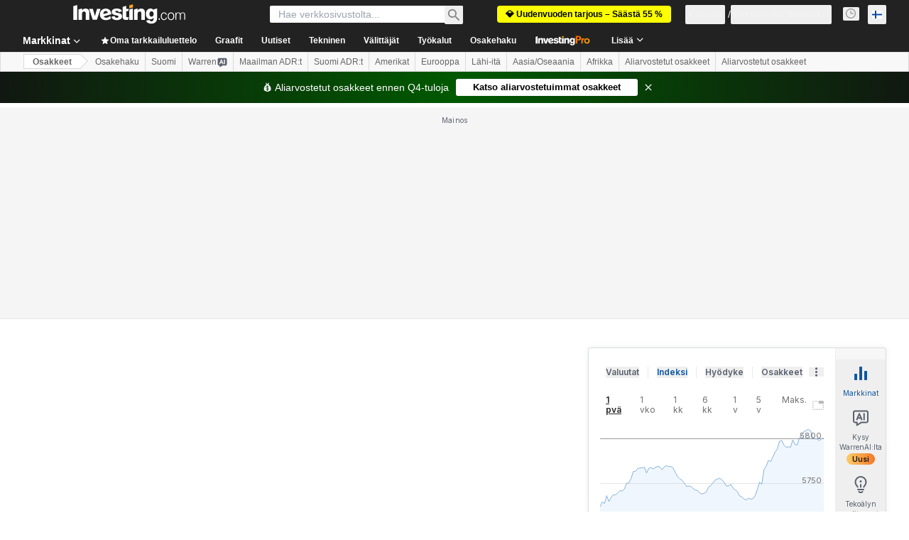

--- FILE ---
content_type: image/svg+xml
request_url: https://cdn.investing.com/entities-logos/31348.svg
body_size: 814
content:
<svg xmlns="http://www.w3.org/2000/svg" version="1.2" viewBox="0 0 1628 610"><g fill="#224a87"><path d="M36.12 0C95.3-.04 154.49-.04 213.66 0c27.31 124.72 55.17 249.33 82.68 374.01 5.6 26.34 9.63 53.08 16.33 79.15 2.62-7.93 3.64-16.22 5.31-24.38 4.62-24.77 9.8-49.45 13.91-74.34C358.28 236.31 384.75 118.15 411.1 0c59.17-.06 118.33 0 177.5-.02 11.69 200.24 23.9 400.43 35.53 600.67-36.9-.02-73.83.1-110.75-.04-7.07-130.45-14.32-260.9-21.38-391.34-.94-25.61-2.18-51.21-3.02-76.83-.08-3.42-.59-6.82-1.38-10.12-9.92 40.2-17.21 81.06-26.84 121.36-28 118.97-55.87 238.01-83.81 357.01-44.7-.04-89.43 0-134.13-.02-19.67-84.91-39.17-169.88-58.86-254.79-16.11-70.59-33.05-141.01-48.06-211.85-.77-4.05-1.83-8.06-3.71-11.73-3.11 50.53-4.23 101.18-7.37 151.73-5.88 108.88-11.85 217.78-17.71 326.66-35.7-.06-71.43 0-107.15-.02-.02-6.66.22-13.32.73-19.96C12.64 387.15 24.05 193.56 36.12 0Z"/><path fill-rule="evenodd" d="M1457.93-.02h107.89c0 52.71.02 105.4 0 158.12 1.01 28.8.46 57.64.91 86.46-1.71 26.82-.59 53.71-.91 80.57.08 50.41-.13 100.82.1 151.24.38 13.47 3.68 29.68 16.86 36.38 13.88 6.82 30.03 4.64 44.81 2.77.03 28.39 0 56.8 0 85.19-36.69 7.5-76.7 8.9-111.26-7.63-23.78-11.33-39.44-34.59-47.11-59.19-19.06 29.84-47.71 53.42-81.01 65.6-34.37 12.34-72.14 12.53-107.55 4.83-36.1-8.11-69.36-27.48-94.67-54.36-27.59-28.94-44.88-66.56-53.16-105.4-6.62-32.04-8.25-65.23-4.75-97.76 4.93-41.51 19.2-82.65 45.21-115.78 19.73-25.91 46.12-46.95 76.4-59.17 30.17-12.69 63.65-17.07 96.17-14.32 43.13 3.73 84.95 24.48 112.05 58.54.04-72.02-.02-144.04.02-216.09Zm-122.84 247.74c-28.08 2.54-55.25 16.88-71.58 40.1-22.68 30.75-28.12 70.67-26.16 107.92 2.12 34.22 12.13 70.35 37.71 94.61 20.52 20.4 50.42 28.31 78.72 27.51 25.27-1.16 51.07-9.35 69.52-27.23 24.68-22.69 35.88-56.41 38.89-89.04 2.91-34.97-1.18-71.98-19.32-102.67-12.87-22.2-33.99-40.02-58.91-46.91-15.68-5.25-32.54-5.56-48.87-4.29Zm-587.36-53.1c38.75-27.66 87.27-39.33 134.46-37.68 40.15.92 80.83 11.69 114.21 34.48 31.15 20.59 55.3 51.1 69.74 85.4 20.71 49.74 23.38 105.66 14.11 158.31-104.42.04-208.84 0-313.26.04 5.58 26.97 22.73 51.39 47.16 64.48 24.6 14.42 53.66 18.5 81.74 19.66 51.25 2.42 102.89-9.03 148.67-32.08 6.35-3.79 12.68-7.64 19.44-10.69 1 29.73.19 59.51.41 89.28-52.13 31.57-113.75 46.68-174.57 43.34-38.08-1.2-76.44-7.47-111.44-23.07-40.91-17.19-76.04-48.58-96.34-88.15-21.34-40.81-26.98-87.96-24.07-133.4 3.95-50 20.79-100.45 54.56-138.31 10.52-11.77 21.9-22.97 35.18-31.61Zm60.64 72.53c-26.73 19.08-39.65 51.83-43.15 83.52 72.55 0 145.07.02 217.6-.02-2.1-22.5-7.27-45.52-20.39-64.34-13.82-20.12-36.49-33.44-60.57-36.82-31.79-5.62-66.94-2.04-93.49 17.66Z"/></g></svg>

--- FILE ---
content_type: application/javascript
request_url: https://promos.investing.com/eu-a4flkt7l2b/z9gd/9a63d23b-49c1-4335-b698-e7f3ab10af6c/fi.investing.com/jsonp/z?cb=1769024289454&callback=__dgoztof74x07ik
body_size: 506
content:
__dgoztof74x07ik({"ts":1769024289599.0,"geo":{"continent_code":"NA","latitude":39.9625,"continent_name":"North America","region_name":"Ohio","metro_code":535,"country_code":"US","region_code":"OH","time_zone":"America/New_York","longitude":-83.0061,"country_name":"United States","zipcode":"43215","ip":"3.17.14.132","city":"Columbus"},"rand":820870,"da":"bg*br*al|Apple%bt*bm*bs*cb*bu*dl$0^j~m|131.0.0.0%v~d~f~primarySoftwareType|Robot%s~r~dg*e~b~dq*z|Blink%cn*ds*ba*ch*cc*n|Chrome%t~bl*ac~aa~g~y|macOS%ce*ah~bq*bd~dd*cq$0^cl*df*bp*ad|Desktop%bh*c~dc*dn*bi*ae~ci*cx*p~bk*de*bc*i~h|10.15.7%cd*w~cu*ck*l~u~partialIdentification*af~bz*db*ab*q~a*cp$0^dh*k|Apple%cr*ag|-","success":true});